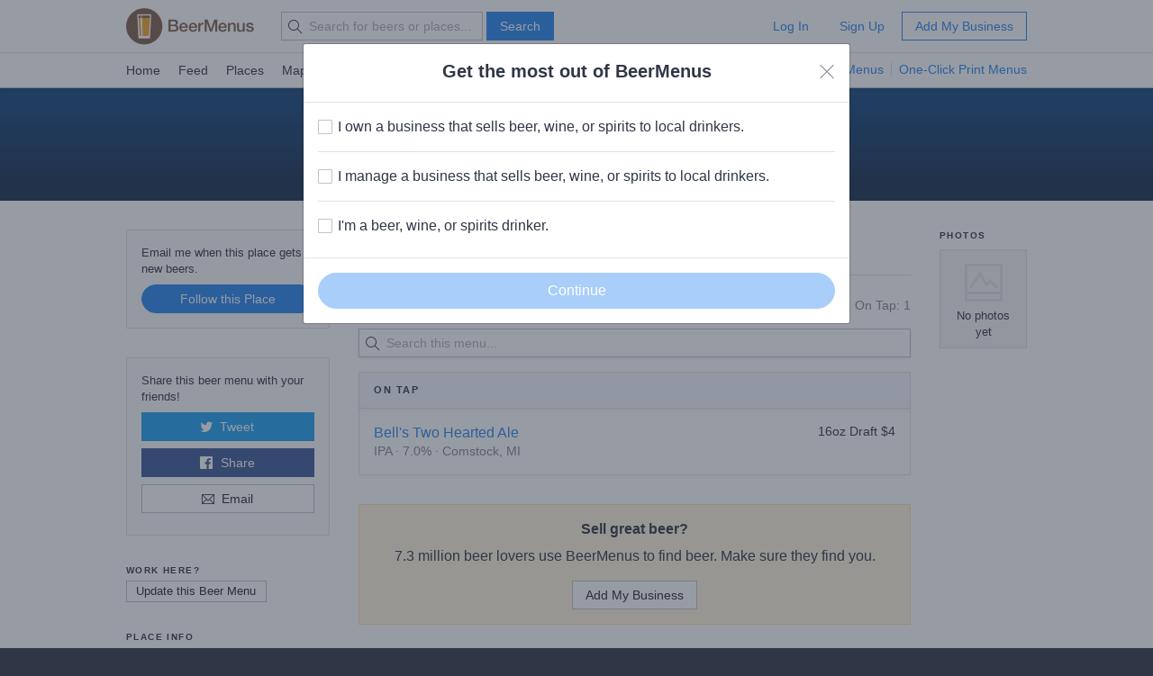

--- FILE ---
content_type: text/html; charset=utf-8
request_url: https://www.beermenus.com/places/48506-old-channel-inn
body_size: 5655
content:
<!DOCTYPE html>
<html>
  <head>
    
    <title>Old Channel Inn Restaurant - Beer Menu - Montague, MI</title>
    <meta name="description" content="View full beer menu with prices for Old Channel Inn restaurant, including 1 taps." />
    <link rel="canonical" href="https://www.beermenus.com/places/48506-old-channel-inn" />
    <meta name="twitter:card" content="summary" />
<meta name="twitter:site" content="@BeerMenus" />
<meta name="twitter:title" content="See Old Channel Inn's full beer list on BeerMenus" />
<meta name="twitter:description" content="On Tap: 1" />
<meta name="twitter:app:name:iphone" content="BeerMenus - Find Great Beer" />
<meta name="twitter:app:id:iphone" content="917882057" />
<meta name="twitter:app:url:iphone" content="beermenus://places/48506-old-channel-inn" />
<meta name="twitter:app:name:googleplay" content="BeerMenus - Find Great Beer">
<meta name="twitter:app:id:googleplay" content="com.beermenus.beermenus">
<meta name="twitter:image" content="https://www.beermenus.com/assets/sprites/logo.png">

      <meta property="og:url" content="https://www.beermenus.com/places/48506-old-channel-inn" />
<meta property="og:type" content="website" />
<meta property="og:title" content="See Old Channel Inn's full beer list on BeerMenus" />
<meta property="og:description" content="On Tap: 1" />
<meta property="og:image" content="https://www.beermenus.com/assets/sprites/logo.png" />
<meta property="fb:app_id" content="102382313187511" />

    <link rel="shortcut icon" href="https://d32xt43lw1ad7n.cloudfront.net/assets/favicons/favicon-e52c4a5a63b7cfda40675c165a43dddf098171e87e90099b2fff77e99c724ca0.ico">
<link rel="icon" type="image/png" href="https://d32xt43lw1ad7n.cloudfront.net/assets/favicons/android-chrome-192x192-d5c6faf03065e82c1acc374dce618753b478bae31ca5590dc84afcbe5727d70b.png" sizes="192x192">
<link rel="icon" type="image/png" href="https://d32xt43lw1ad7n.cloudfront.net/assets/favicons/favicon-194x194-31f2bdcccb6825e63d5b57e635b438a12d92ba72a32271a12f6bf62241233c36.png" sizes="194x194">

    <link rel="stylesheet" href="https://d32xt43lw1ad7n.cloudfront.net/assets/desktop-bbab6c4f902bcd6633e6330fdbe9a115bf5da6f4d59175dbe20d2afae68a4ef7.css" media="screen" />
    <link rel="stylesheet" href="https://d32xt43lw1ad7n.cloudfront.net/assets/desktop-bundle-a8dae8a03e7ccdd91b926967217df9a2f4f00467cad0ec1ad8028e398f023d8b.css" media="screen" />
    <script src="https://d32xt43lw1ad7n.cloudfront.net/assets/desktop-bundle-726ac5cf4b6e9627a4de049a35a1a507f118bad8fbe2145ac5fab2ec7678adcb.js" data-turbo-track="reload" type="module"></script>
    <meta name="action-cable-url" content="wss://www.beermenus.com/cable" />
    <meta name="csrf-param" content="authenticity_token" />
<meta name="csrf-token" content="DSN7YZ9HPotJwgYXujQyp6hAswbvLr-hv8SCkY-E1V4vH_KaWkzcQJRjjKIxJmACAEClL9vCzcKDlWXf7LX6Vg" />
    
    <meta name="amplitude-key" content="439671aa444f7cd88e2dfabd7edeb7a5" />

    
    <script defer data-domain="beermenus.com" src="https://plausible.io/js/script.js"></script>
    <script src="https://challenges.cloudflare.com/turnstile/v0/api.js?onload=securityWidgetCb" defer></script>

    
  </head>
  <body class="web" style="height: auto;">
    <div data-controller="honeybadger"></div>
    
    
    <div id="header" class="header header-signed-out">
  <div class="header-main">
    <div class="content-inner">
      <div class="pure-g">
        <div class="pure-u-1-6">
          <a class="logo" href="/">BEERMENUS</a>
        </div>
          <div class="pure-u-1-3 header-search">
              <form action="/search" method="get" class="pure-form search-form">
                <label class="pure-icon pure-icon-search" for="search-input"></label>
                <input type="text" name="q" id="search-input" class="pure-input search-input"
                  placeholder="Search for beers or places..." value="">
                <button type="submit" class="pure-button pure-button-primary" id="search-button">Search</button>
              </form>
          </div>

          <div class="pure-u-1-2 header-account">
              <a rel="nofollow" class="pure-button pure-button-naked" href="/sessions/new">Log In</a>
              <a class="pure-button pure-button-naked" href="/join">Sign Up</a>
              <a class="pure-button pure-button-primary-outline" href="/places/new?ref=d_header_u2">Add My Business</a>
          </div>
      </div>
    </div>
  </div>

    <div class="header-nav">
      <div class="content-inner">
        <div class="header-browse">
          <a href="/">Home</a>
          <a href="/my_feed">Feed</a>
          <a href="/places">Places</a>
          <a href="/large_map">Map</a>
          <a href="/events">Events</a>
          <a href="/specials">Specials</a>
          <a href="/brave-new-bar">Brave New Bar</a>
        </div>

          <p class="header-help header-lp-links">
            <span class="pure-badge pure-badge-small">NEW</span>
            <a class="first pl-0 ml-tinier" href="/digital-beer-boards?ref=d_header_u2">TV Menus</a>
            <a href="/print-menus?ref=d_header_u2">One-Click Print Menus</a>
          </p>
      </div>
    </div>
</div>

    <div id="global-messages">



</div>
    
    
<div data-controller="structured-data" data-structured-data-path="/api/internal/structured_data/place/48506"></div>

<div class="content">


  <div class="splash blue text-white">
    <div class="content-inner text-center">
      <h1 class="mb-0 text-bigger">
        Old Channel Inn
      </h1>
      <p class="place-in mb-0 text-white" id="geo-form">
    Restaurant
    <span class="text-white">in</span>
    Montague, MI
</p>

      
    </div>
  </div>


  <div class="content-inner content-inner-surround">
    <div class="pure-g">
      <div class="pure-u-1-4 caption">
        <div class="pure-card background-light-gray mb-big">
            <p class="caption-small mb-small">Email me when this place gets new beers.</p>
          <div class="action">
            
<div class="follow-place-48506">

    <form class="x-follow" id="new_place_relationship" action="/place_relationships" accept-charset="UTF-8" data-remote="true" method="post">
      <input value="48506" autocomplete="off" type="hidden" name="place_relationship[bar_id]" id="place_relationship_bar_id" />
      <input type="hidden" name="list" id="list" value="false" autocomplete="off" />
      <button name="button" type="submit" class="pure-button pure-button-primary pure-button-round pure-button-1" data-disable-with="Following...">
        Follow this Place
</button></form></div>
          </div>
        </div>

        <div class="mb-big">
            <div class="pure-card background-light-gray" id="social-buttons">
      <p class="caption-small mb-small">Share this beer menu with your friends!</p>

      <a data-source="twitter" data-event-type="MenuSharesViaTwitter" data-bar-id="48506" class="trackable" href="https://twitter.com/intent/tweet?text=Check+out+Old+Channel+Inn%27s+awesome+beer+list%21+&amp;original_referer=https%3A%2F%2Fwww.beermenus.com%2Fplaces%2F48506-old-channel-inn&amp;url=https%3A%2F%2Fwww.beermenus.com%2Fplaces%2F48506-old-channel-inn%3Futm_medium%3Dmenu-share%26utm_source%3Dtwitter&amp;via=BeerMenus">
  <button class="pure-button pure-button-1 pure-button-twitter mb-small">
  <span class="pure-icon button-icon button-icon-left pure-icon-twitter"></span>
    Tweet
  </button>
</a>
      <a data-source="facebook" data-event-type="MenuSharesViaFacebook" data-bar-id="48506" class="trackable" href="https://www.facebook.com/sharer/sharer.php?quote=Check+out+Old+Channel+Inn%27s+awesome+beer+list%21+&amp;u=https%3A%2F%2Fwww.beermenus.com%2Fplaces%2F48506-old-channel-inn%3Futm_medium%3Dmenu-share%26utm_source%3Dfacebook&amp;redirect_uri=https%3A%2F%2Fwww.beermenus.com%2Fplaces%2F48506-old-channel-inn&amp;app_id=102382313187511">
  <button class="pure-button pure-button-1 pure-button-facebook mb-small">
  <span class="pure-icon button-icon button-icon-left pure-icon-facebook"></span>
    Share
  </button>
</a>
      <a data-source="email" data-event-type="MenuSharesViaEmail" data-bar-id="48506" class="trackable" href="mailto:?subject=Check out Old Channel Inn&#39;s beer list! &amp;body=I just saw Old Channel Inn&#39;s beer list on BeerMenus. It looks awesome!%0A%0A%0Ahttps://www.beermenus.com/places/48506-old-channel-inn?utm_campaign=social_buttons.email">
  <button class="pure-button pure-button-1 pure-button-email mb-small">
  <span class="pure-icon button-icon button-icon-left pure-icon-email"></span>
    Email
  </button>
</a>
  </div>

  <script>
//<![CDATA[
function execute_exrumpbq() {
  
  var eventName = "Clicked Share Place";
  var platform = 'Desktop';
  var cookieName = 'clicked_social_button';

  document.querySelectorAll("#social-buttons a").forEach(button => {
    button.addEventListener('click', () => {
      // show the promo again if no clicks within 60 days
      var now = new Date();
      var time = now.getTime();
      var expireTime = time + 5184000000; // ms in 2 months
      now.setTime(expireTime);
      document.cookie = cookieName + '=true;expires=' + now.toGMTString();

      var source = button.dataset.source;
      BeerMenus.Analytics.track(eventName, {
        source: source,
        platform: platform
      });
    })
  });

}
if (document.readyState == 'loading') {
  document.addEventListener('DOMContentLoaded', execute_exrumpbq)
} else {
  execute_exrumpbq()
}

//]]>
</script>

        </div>

          <div class="mb-big">
            <h4 class="small-caps mb-tiny">Work here?</h4>
            <p>
              <a rel="nofollow" class="pure-button pure-button-small" href="/places/48506-old-channel-inn/management_requests/new">Update this Beer Menu</a>
            </p>
          </div>


        <div class="mb-big place-info">
          <h4 class="small-caps mb-small">Place Info</h4>
          <iframe width="226" height="190" frameborder="0" src="https://www.google.com/maps/embed/v1/place?key=AIzaSyA9XrASM_tPt9ELCVoZ33ZfS5lpM2Nmlew&amp;q=place_id:ChIJUwsJySjDG4gRkYHcPN3Nw2Q"></iframe>

          <ul class="pure-list pure-list-short">
              <li class="pure-list-item lead-by-icon">
                <span class="pure-icon pure-icon-map"></span>
                  Restaurant &middot;
                <a class="trackable" data-event-type="MapClicks" data-bar-id="48506" href="https://maps.google.com/maps?q=6905 North Old Channel Trail, Montague, MI 49437">6905 North Old Channel Trail, Montague, MI 49437</a>
              </li>
            
          </ul>
        </div>

      </div>

      <div class="pure-u-5-8">
        
        

        <div id="menu" data-controller="tabs" >
          <ul class="pure-tabs mb-biggish sticky background-white pt-less-small" data-controller="sticky">
            <li class="pure-tabs-item" data-tabs-target="tab" data-action="click-&gt;tabs#change" data-hash="menu"><a href="#">Beer Menu</a></li>
            <li class="pure-tabs-item" data-tabs-target="tab" data-action="click-&gt;tabs#change" data-hash="logged">
              <a href="">
                Logged <span class="pure-tabs-count">0</span>
</a></li>            <li class="pure-tabs-item" data-tabs-target="tab" data-action="click-&gt;tabs#change" data-hash="events">
              <a href="">
                Events <span class="pure-tabs-count">0</span>
</a></li>            <li class="pure-tabs-item" data-tabs-target="tab" data-action="click-&gt;tabs#change" data-hash="claim"><a href="#">Work here?</a></li>
          </ul>

          <div class="hidden" data-tabs-target="panel" data-hash="menu">
              <div class="pure-g caption text-gray mb">
  <div class="pure-u-1-3">
    <span>Updated: 07/23/2019</span>
  </div>
  <div class="pure-u-2-3 text-right">
    On Tap: 1
  </div>
</div>

              
<div id="menu-search" class="mt-0 header-search" data-controller="menu-search" data-menu-search-bar-id="48506" data-menu-search-scroll-offset="64" data-menu-search-is-edit="false" data-menu-search-buying-enabled="false" data-menu-search-edit-order="false" data-menu-search-edit-menu-version="10">
  <div class="pure-form search-form  mb ">
    <input type="text" name="query" id="query" class="pure-input pure-input-1 search-input box-shadow-light" placeholder="Search this menu..." data-menu-search-target="search" />
    <label class="pure-icon pure-icon-search"></label>
  </div>

    <div data-menu-search-target="beerTemplate" class="hidden caption pt-small pb-0 bb">
      <div class="pure-g">
        <div class="pure-u-1-2 pl-biggish mb-small">
          <strong data-ref="name" class="block mb-0"></strong>
          <span data-ref="meta" class="text-gray"></span>
        </div>
        <div class="pure-u-1-2 mb-tiny">
          <div data-ref="servings"></div>
        </div>
      </div>
    </div>

    <div data-menu-search-target="servingTemplate" class="hidden mb-tiny">
      <span data-ref="availability" class="availability">
        <span class="pure-icon pure-icon-lock hidden"></span>
        <span class="pure-icon pure-icon-announcement hidden"></span>
      </span>
      <span data-ref="details"></span>
    </div>
</div>
              

                  


                  

  
<ul id="on_tap" data-controller="select-all" data-sortable-target="container" data-bulk-move-target="section" data-sortable-url="/places/48506-old-channel-inn/servings/reorder.js" data-sortable-data-key="serving_ids" class="pure-list pure-list-card">
  <lh>
    On Tap
</lh>

    
<li class="pure-list-item">
  <div class="pure-g">
    <div class="pure-u-2-3">
      <h3 class="mb-0 text-normal">
        
          <a href="/beers/3216-bell-s-two-hearted-ale">Bell&#39;s Two Hearted Ale</a>
      </h3>
      <p class="caption text-gray mb-0">
        IPA &middot 7.0% &middot Comstock, MI
</p>    </div>
    <div class="pure-u-1-3">
        <p class="caption text-right mb-0">16oz Draft $4</p>
    </div>
  </div>
  
</li>


</ul>




              
  <div class="pure-msg text-center">
    <h3 class="mb-small">Sell great beer?</h3>
    <h3 class="text-normal">7.3 million beer lovers use BeerMenus to find beer. Make sure they find you.</h3>
    <a class="pure-button" href="/places/new?ref=place931">Add My Business</a>
  </div>


</div>

          <div class="hidden" data-tabs-target="panel" data-hash="logged">
              <div class="pure-msg pure-msg-empty">
                <span class="pure-icon pure-icon-comments"></span>
                <p class="mb-0">No beers logged at this place recently.</p>
              </div>
</div>
          <div class="hidden" data-tabs-target="panel" data-hash="events">
              <div class="pure-msg pure-msg-empty">
                <span class="pure-icon pure-icon-ticket"></span>
                <p class="mb-0">No upcoming events.</p>
              </div>
</div>
          <div class="hidden" data-tabs-target="panel" data-hash="claim">
            <p>
              <a class="pure-button pure-button-round pure-button-primary-outline" rel="nofollow" href="/places/48506-old-channel-inn/management_requests/new">Update this Beer Menu</a>
            </p>
</div>        </div>
      </div>

      <div class="pure-u-1-8">
        <h4 class="small-caps mb-small">photos</h4>
          <div class="pure-msg pure-msg-empty empty-place-photo">
            <span class="pure-icon pure-icon-image"></span>
            <p class="mb-0 caption-small">No photos yet</p>
          </div>
      </div>

    </div>
  </div>

</div>

<div class="modal-container"></div>



<script>
//<![CDATA[
function execute_psqfmibl() {
  
  document.querySelector(".x-promo")?.addEventListener("click", () => {
   BeerMenus.Analytics.track("Clicked pro promo", {
     "pro promo page": "Menu page chalkboard",
   });
 });

}
if (document.readyState == 'loading') {
  document.addEventListener('DOMContentLoaded', execute_psqfmibl)
} else {
  execute_psqfmibl()
}

//]]>
</script>
    

    <div class="footer caption ">

    <div class="content-inner">
      <div class="pure-g">
        <div class="pure-u-1-4">
          <h4 class="small-caps mb-small">Info</h4>
          <ul class="pure-list pure-list-naked">
            <li class="pure-list-item"><a href="/about">About</a></li>
            <li class="pure-list-item"><a href="/careers">Careers</a></li>
            <li class="pure-list-item"><a href="/contact">Contact</a></li>
            <li class="pure-list-item"><a href="https://help.beermenus.com/">Help Center</a></li>
            <li class="pure-list-item"><a href="/press">Press</a></li>
            <li class="pure-list-item"><a href="/cities">Cities</a></li>
            <li class="pure-list-item"><a href="/recruit?ref=footer">Recruit a Business</a></li>
          </ul>
        </div>

        <div class="pure-u-1-4">
            <h4 class="small-caps mb-small">I sell craft beer.</h4>
            <a class="pure-button pure-button-round pure-button-primary-outline pure-button-small" href="/places/new?ref=footer_781">Add my business</a>

          <h4 class="small-caps mt mb-small">For Breweries</h4>
          <ul class="pure-list pure-list-naked mb-0">
            <li class="pure-list-item"><a href="https://www.beermenus.com/blog/261-untappd-for-business-alternative-beermenus?ref=d_footer_for_breweries">BeerMenus vs Untappd for Business</a></li>
          </ul>

          <h4 class="small-caps mt mb-small">Stats</h4>
          <ul class="pure-list pure-list-naked">
            <li class="pure-list-item"><span>56,787 Places</span></li>
            <li class="pure-list-item"><span>434,714 Beers</span></li>
            <li class="pure-list-item"><span>37 Events</span></li>
          </ul>
        </div>

        <div class="pure-u-1-4">
          <h4 class="small-caps mb-small">Stay in touch</h4>
          <ul class="pure-list pure-list-naked">
            <li class="pure-list-item">
              <a href="https://www.facebook.com/beermenus">Facebook</a>
            </li>
            <li class="pure-list-item">
              <a href="https://www.twitter.com/beermenus">Twitter</a>
            </li>
            <li class="pure-list-item">
              <a href="http://www.instagram.com/beermenus">Instagram</a>
            </li>
          </ul>
        </div>

        <div class="pure-u-1-4">
          <h4 class="small-caps mb-small">iPhone App</h4>
          <a class="app-store-link" href="https://itunes.apple.com/app/apple-store/id917882057?pt=106837806&amp;ct=d-footer&amp;mt=8">Download on the App Store</a>

          <h4 class="small-caps mt-big mb-small">Android App</h4>
          <a class="footer-link" href="https://play.google.com/store/apps/details?id=com.beermenus.beermenus">Download on the Google Play Store</a>
        </div>
      </div>
    </div>

  <div class="copyright">
    <div class="content-inner">
      <span>&copy; 2025 BeerMenus</span>
      &middot; <a rel="nofollow" href="/terms">Terms</a>
      &middot; <a rel="nofollow" href="/privacy">Privacy</a>
    </div>
  </div>

</div>

    
    
    

<div class="modal fade" id="customer-type-survey" tabindex="-1" role="dialog" aria-labelledby="">
  <div class="modal-dialog" role="document">
    <div class="modal-content">

      <div class="modal-header text-center">
        <h2 class="mb-tiny">Get the most out of BeerMenus</h2>

        <button type="button" class="close" data-dismiss="modal" aria-label="Close">
          <span class="pure-icon pure-icon-close"></span>
        </button>
      </div>

        <form id="user-type-survey" action="/survey_response" accept-charset="UTF-8" method="post"><input type="hidden" name="authenticity_token" value="T5DHydRgSY7SbX4-SW9LsGgkaraka-lmYFtRWkbpqYDW901-ogk0gCCsfBJhkf9HpLQ9NFQQ7HDIeyT9N1nTHw" autocomplete="off" />
          <input type="hidden" name="survey" id="survey" value="user_type_logged_out" autocomplete="off" />
          <div class="modal-body">
            <div class="pure-form">
              <div class="pure-checkbox">
  <input type="checkbox" name="user[segments][user_type][]" id="user_type_owner" value="owner" />
  <label for="user_type_owner">I own a business that sells beer, wine, or spirits to local drinkers.</label>
</div>

<hr class="pure-divider">
<div class="pure-checkbox">
  <input type="checkbox" name="user[segments][user_type][]" id="user_type_manager" value="manager" />
  <label for="user_type_manager">I manage a business that sells beer, wine, or spirits to local drinkers.</label>
</div>

<hr class="pure-divider">
<div class="pure-checkbox">
  <input type="checkbox" name="user[segments][user_type][]" id="user_type_drinker" value="drinker" />
  <label for="user_type_drinker">I&#39;m a beer, wine, or spirits drinker.</label>
</div>
            </div>
          </div>
          <div class="modal-footer">
            <input type="submit" name="commit" value="Continue" data-disable-with="Saving..." id="user_type_save_button" class="disabled pure-button pure-button-round pure-button-primary pure-button-big pure-button-1" />
          </div>
</form>    </div>
  </div>
</div>

<script>
//<![CDATA[
function execute_zegstaky() {
  
  function execute_gyotibrq() {
  
    $("#customer-type-survey").modal()

}
if (window.jQuery) {
  execute_gyotibrq()
} else {
  document.documentElement.addEventListener("jquery:available", execute_gyotibrq)
}
  document.querySelectorAll(".pure-checkbox input[type=checkbox]").forEach(item => {
  item.addEventListener("change", (e) => {
    if (e.target.checked) {
      document.querySelector("#user_type_save_button").classList.remove("disabled")
      document.querySelector("#user_type_save_button").disabled = false
    } else {
      document.querySelector("#user_type_save_button").classList.add("disabled")
      document.querySelector("#user_type_save_button").disabled = true
    }
  })
})


  document.querySelector(".modal-content button.close").addEventListener("click", () => {
    var future = new Date();
    future.setDate(future.getDate() + 7);
    var cookie_string = "user_type_logged_out=disable; expires="+future.toUTCString()+ "; path=/";
    document.cookie = cookie_string;
  });

}
if (document.readyState == 'loading') {
  document.addEventListener('DOMContentLoaded', execute_zegstaky)
} else {
  execute_zegstaky()
}

//]]>
</script>
    
    
    <div id="sortable-mirror-wrapper" class="sortable"></div>

</body></html>


--- FILE ---
content_type: text/html; charset=utf-8
request_url: https://www.beermenus.com/api/internal/structured_data/place/48506
body_size: 652
content:
<script type="application/ld+json">
  {"@context":"https://schema.org","@type":"Restaurant","@id":"https://www.beermenus.com/places/48506-old-channel-inn","name":"Old Channel Inn","address":{"@type":"PostalAddress","streetAddress":"6905 North Old Channel Trail","addressLocality":"Montague","addressRegion":"MI","postalCode":"49437","addressCountry":"United States"},"url":"https://www.beermenus.com/places/48506-old-channel-inn","menu":"https://www.beermenus.com/places/48506-old-channel-inn","geo":{"@type":"GeoCoordinates","latitude":43.3852491,"longitude":-86.4272398},"openingHoursSpecification":[]}
</script>